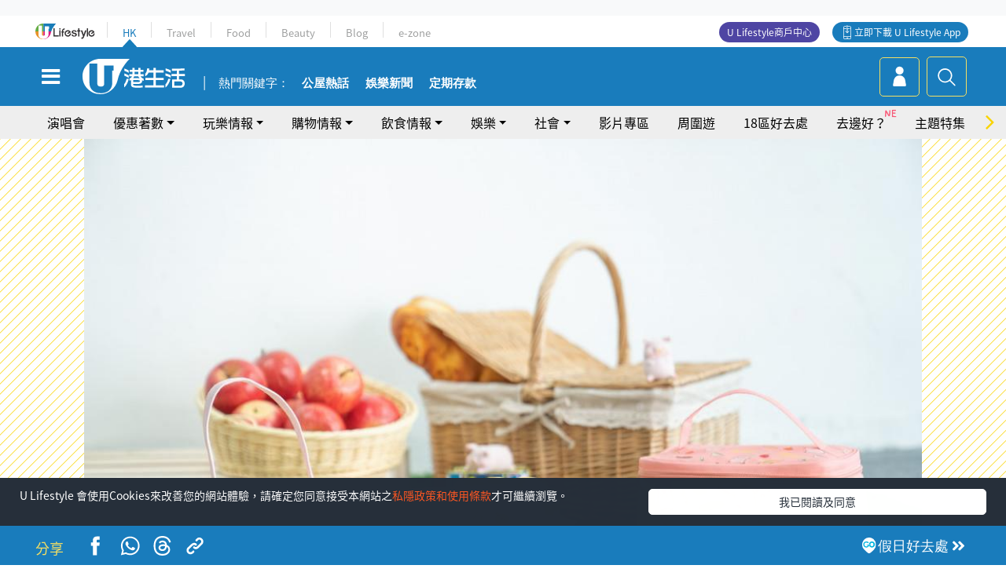

--- FILE ---
content_type: text/html
request_url: https://viselb01.hket.com/ajax/get/id.do
body_size: -45
content:
20260125125336AFF2AD3E3A242CB15D040DB8614FCB9F

--- FILE ---
content_type: text/html; charset=utf-8
request_url: https://www.google.com/recaptcha/api2/aframe
body_size: 150
content:
<!DOCTYPE HTML><html><head><meta http-equiv="content-type" content="text/html; charset=UTF-8"></head><body><script nonce="q-D0cjclgduvrXr67S8wsw">/** Anti-fraud and anti-abuse applications only. See google.com/recaptcha */ try{var clients={'sodar':'https://pagead2.googlesyndication.com/pagead/sodar?'};window.addEventListener("message",function(a){try{if(a.source===window.parent){var b=JSON.parse(a.data);var c=clients[b['id']];if(c){var d=document.createElement('img');d.src=c+b['params']+'&rc='+(localStorage.getItem("rc::a")?sessionStorage.getItem("rc::b"):"");window.document.body.appendChild(d);sessionStorage.setItem("rc::e",parseInt(sessionStorage.getItem("rc::e")||0)+1);localStorage.setItem("rc::h",'1769316820590');}}}catch(b){}});window.parent.postMessage("_grecaptcha_ready", "*");}catch(b){}</script></body></html>

--- FILE ---
content_type: application/javascript; charset=utf-8
request_url: https://fundingchoicesmessages.google.com/f/AGSKWxU1WFxMr4PBYJ1yMSPzhYpKpzhwVjYrx2tiKIAT77k5nnm-AQOoDRCTox9HHbPsdNsBpQfzrvzTQ08HraCZ8FrdvMorzrjTM7eNtB97UqyhmtczlVQEpbj-r-R3VtgZDMkWeS3n3OQyF1bM32YvtQBzj3rvYYsHddkOkZD232V8ozQkoDkJJiFSdaMu/_/eroadvertising..net/ad-/MPUAdHelper./adorika728./728_90.
body_size: -1290
content:
window['0fd39445-1341-44c0-8b0e-16d80b1651a5'] = true;